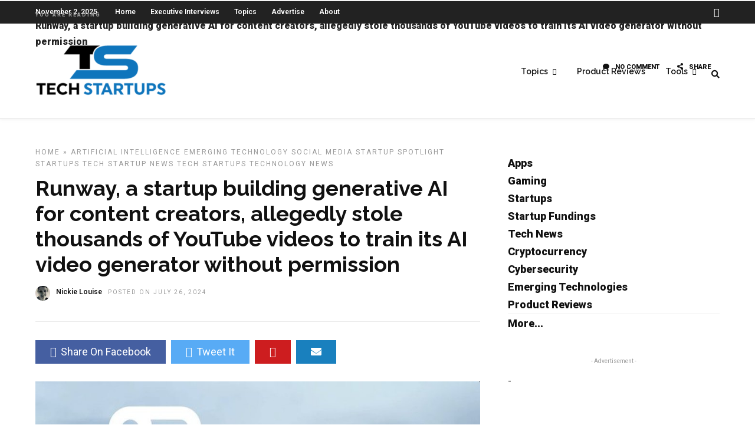

--- FILE ---
content_type: text/html; charset=utf-8
request_url: https://www.google.com/recaptcha/api2/aframe
body_size: 265
content:
<!DOCTYPE HTML><html><head><meta http-equiv="content-type" content="text/html; charset=UTF-8"></head><body><script nonce="LctSHDTZttI2AZCZZ3FzKA">/** Anti-fraud and anti-abuse applications only. See google.com/recaptcha */ try{var clients={'sodar':'https://pagead2.googlesyndication.com/pagead/sodar?'};window.addEventListener("message",function(a){try{if(a.source===window.parent){var b=JSON.parse(a.data);var c=clients[b['id']];if(c){var d=document.createElement('img');d.src=c+b['params']+'&rc='+(localStorage.getItem("rc::a")?sessionStorage.getItem("rc::b"):"");window.document.body.appendChild(d);sessionStorage.setItem("rc::e",parseInt(sessionStorage.getItem("rc::e")||0)+1);localStorage.setItem("rc::h",'1762109111094');}}}catch(b){}});window.parent.postMessage("_grecaptcha_ready", "*");}catch(b){}</script></body></html>

--- FILE ---
content_type: text/css
request_url: https://techstartups.com/wp-content/plugins/wp-subscription-forms/css/wpsf-frontend.css
body_size: 6887
content:


@import url("https://fonts.googleapis.com/css?family=Archivo:400,500,600,700&display=swap");
.wpsf-item-flex,
.wpsf-form-wrap .both-fields-wrap,
.wpsf-popup-innerwrap .wpsf-popup-wrapper {
    display: -webkit-box;
    display: -moz-box;
    display: -webkit-flex;
    display: -ms-flexbox;
    display: flex
}

.wpsf-hidden-item {
    display: none
}

.wpsf-rounded {
    border-radius: 68px !important
}

.wpsf-edge-curve {
    border-radius: 4px !important
}

.uppercase {
    text-transform: uppercase
}

.wpsf-pos-rel {
    position: relative
}

.wpsf-z-i {
    z-index: 9
}

.has-pre-icon {
    position: relative
}

.has-pre-icon i {
    position: absolute;
    top: 15px;
    right: 15px;
    font-size: 18px;
    color: inherit;
    opacity: 0.48
}

.has-pre-icon input[type="text"],
.has-pre-icon input[type="email"] {
    padding-right: 34px !important;
    color: inherit
}

.wpsf-form-submit {
    width: 100%;
    transition: all .3s ease !important;
    border: none !important;
    cursor: pointer
}

.wpsf-form-wrap {
    padding: 0;
    margin: 0;
    font-size: 16px;
    font-family: "Archivo", sans-serif;
    width: 100%;
    max-width: 100%;
    background-repeat: no-repeat;
    background-position: center;
    background-size: cover;
    display: inline-block;
    vertical-align: top
}

.wpsf-form-wrap form {
    padding: 0;
    border: none;
    margin: 0
}

.wpsf-form-wrap input[type="submit"],
.wpsf-form-wrap input[type="text"],
.wpsf-form-wrap input[type="email"],
.wpsf-form-wrap input[type="checkbox"] {
    margin: 0;
    box-shadow: none;
    text-shadow: none;
    outline: none;
    border: none;
    border-radius: 0
}

.wpsf-form-wrap .wpsf-icon-holder img {
    display: inline-block;
    vertical-align: top;
    margin-bottom: 30px;
    max-width: 144px;
    height: auto
}

.wpsf-form-wrap h2.wpsf-heading-text {
    font-family: "Archivo", sans-serif !important;
    font-weight: 400;
    font-size: 2.1em;
    margin: 0 0 20px 0;
    line-height: 1;
    color: inherit !important
}

.wpsf-form-wrap h2.wpsf-heading-text:before,
.wpsf-form-wrap h2.wpsf-heading-text:after {
    display: none
}

.wpsf-form-wrap p.wpsf-heading-paragraph {
    font-family: "Archivo", sans-serif;
    font-weight: 400;
    font-size: 1em;
    margin: 0 0 20px 0;
    line-height: 1.4
}

.wpsf-form-wrap p.wpsf-check-box-text {
    font-weight: 400;
    font-size: 0.9em
}

.wpsf-form-wrap .wpsf-check-box-text {
    margin-bottom: 20px;
    line-height: 1.4
}

.wpsf-form-wrap .wpsf-check-box-text label {
    color: inherit;
    font-weight: 400;
    font-size: 0.9em
}

.wpsf-form-wrap p.wpsf-note,
.wpsf-form-wrap .wpsf-footer-text {
    font-family: "Archivo", sans-serif;
    font-weight: 400;
    font-size: 0.8em;
    line-height: 1.4
}

.wpsf-form-wrap .wpsf-footer-text {
    margin-top: 20px;
    padding: 0 20px
}

.wpsf-form-wrap input[type="text"],
.wpsf-form-wrap input[type="email"] {
    font-family: "Archivo", sans-serif;
    font-size: 1em;
    width: 100%;
    line-height: 1;
    padding: 15px 18px;
    border: solid 1px black;
    transition: all .3s ease;
    color: inherit;
    height: 48px;
    box-shadow: none
}

.wpsf-form-wrap input[type="text"]:focus,
.wpsf-form-wrap input[type="email"]:focus {
    outline: none
}

.wpsf-form-wrap input[type="text"].wpsf-underline,
.wpsf-form-wrap input[type="email"].wpsf-underline {
    background-color: transparent;
    border: none;
    border-bottom: solid 1px rgba(0, 0, 0, 0.28)
}

.wpsf-form-wrap ::placeholder {
    color: inherit;
    opacity: 0.68
}

.wpsf-form-wrap :-ms-input-placeholder {
    color: inherit;
    opacity: 0.68
}

.wpsf-form-wrap ::-ms-input-placeholder {
    color: inherit;
    opacity: 0.68
}

.wpsf-form-wrap .both-fields-wrap {
    margin-bottom: 20px
}

.wpsf-form-wrap .wpsf-field-wrap {
    flex: 1
}

.wpsf-form-wrap .wpsf-btn-parent {
    flex: 1;
    max-width: 80%
}

.wpsf-form-wrap .wpsf-check-box-text {
    margin-bottom: 20px
}

.wpsf-form-wrap .wpsf-form-submit {
    margin-bottom: 20px;
    border-radius: 0;
    background-color: #32a6ff;
    color: inherit;
    font-size: 14px !important;
    font-weight: 600;
    text-transform: uppercase;
    text-shadow: none;
    width: auto
}

.wpsf-form-wrap .wpsf-form-submit:hover {
    background-color: inherit;
    color: inherit
}

.wpsf-form-wrap .wpsf-footer-text {
    font-style: italic;
    color: inherit
}

.wpsf-form-wrap .wpsf-form-message {
    padding: 10px 20px;
    line-height: 1.4;
    font-size: 0.9em;
    text-align: center
}

.wpsf-form-wrap .wpsf-form-message.wpsf-error {
    margin-top: 20px;
    background-color: #c45151;
    color: white
}

.wpsf-form-wrap .wpsf-form-message.wpsf-success {
    margin-top: 20px;
    background-color: #74ba55;
    color: white
}

.wpsf-form-wrap .wpsf-form-submit {
    margin-bottom: 0
}

.wpsf-form-wrap .wpsf-terms-agreement {
    width: 18px;
    height: 18px
}

.wpsf-form-wrap .button,
.wpsf-form-wrap button,
.wpsf-form-wrap input[type="button"],
.wpsf-form-wrap input[type="reset"],
.wpsf-form-wrap input[type="submit"] {
    height: 48px;
    line-height: 48px;
    padding: 0 20px
}

.wpsf-form-wrap.wpsf-template-1,
.wpsf-form-wrap.wpsf-template-2,
.wpsf-form-wrap.wpsf-template-3,
.wpsf-form-wrap.wpsf-template-4,
.wpsf-form-wrap.wpsf-template-5,
.wpsf-form-wrap.wpsf-template-6,
.wpsf-form-wrap.wpsf-template-7,
.wpsf-form-wrap.wpsf-template-8,
.wpsf-form-wrap.wpsf-template-9,
.wpsf-form-wrap.wpsf-template-10{
    background-color: white;
    text-align: center
}

.wpsf-form-wrap.wpsf-template-1 h2.wpsf-heading-text,
.wpsf-form-wrap.wpsf-template-2 h2.wpsf-heading-text,
.wpsf-form-wrap.wpsf-template-3 h2.wpsf-heading-text,
.wpsf-form-wrap.wpsf-template-4 h2.wpsf-heading-text,
.wpsf-form-wrap.wpsf-template-5 h2.wpsf-heading-text,
.wpsf-form-wrap.wpsf-template-6 h2.wpsf-heading-text,
.wpsf-form-wrap.wpsf-template-7 h2.wpsf-heading-text,
.wpsf-form-wrap.wpsf-template-8 h2.wpsf-heading-text,
.wpsf-form-wrap.wpsf-template-9 h2.wpsf-heading-text,
.wpsf-form-wrap.wpsf-template-10 h2.wpsf-heading-text{
    color: inherit
}

.wpsf-form-wrap.wpsf-template-1 p.wpsf-heading-paragraph,
.wpsf-form-wrap.wpsf-template-1 .wpsf-check-box-text,
.wpsf-form-wrap.wpsf-template-2 p.wpsf-heading-paragraph,
.wpsf-form-wrap.wpsf-template-2 .wpsf-check-box-text,
.wpsf-form-wrap.wpsf-template-3 p.wpsf-heading-paragraph,
.wpsf-form-wrap.wpsf-template-3 .wpsf-check-box-text,
.wpsf-form-wrap.wpsf-template-4 p.wpsf-heading-paragraph,
.wpsf-form-wrap.wpsf-template-4 .wpsf-check-box-text,
.wpsf-form-wrap.wpsf-template-5 p.wpsf-heading-paragraph,
.wpsf-form-wrap.wpsf-template-5 .wpsf-check-box-text,
.wpsf-form-wrap.wpsf-template-6 p.wpsf-heading-paragraph,
.wpsf-form-wrap.wpsf-template-6 .wpsf-check-box-text,
.wpsf-form-wrap.wpsf-template-7 p.wpsf-heading-paragraph,
.wpsf-form-wrap.wpsf-template-7 .wpsf-check-box-text,
.wpsf-form-wrap.wpsf-template-8 p.wpsf-heading-paragraph,
.wpsf-form-wrap.wpsf-template-8 .wpsf-check-box-text,
.wpsf-form-wrap.wpsf-template-9 p.wpsf-heading-paragraph,
.wpsf-form-wrap.wpsf-template-9 .wpsf-check-box-text,
.wpsf-form-wrap.wpsf-template-10 p.wpsf-heading-paragraph,
.wpsf-form-wrap.wpsf-template-10 .wpsf-check-box-text{
    color: inherit;
    opacity: 0.88
}

.wpsf-form-wrap.wpsf-template-1 .wpsf-field-wrap.name-field,
.wpsf-form-wrap.wpsf-template-2 .wpsf-field-wrap.name-field,
.wpsf-form-wrap.wpsf-template-3 .wpsf-field-wrap.name-field,
.wpsf-form-wrap.wpsf-template-4 .wpsf-field-wrap.name-field,
.wpsf-form-wrap.wpsf-template-5 .wpsf-field-wrap.name-field,
.wpsf-form-wrap.wpsf-template-6 .wpsf-field-wrap.name-field,
.wpsf-form-wrap.wpsf-template-7 .wpsf-field-wrap.name-field,
.wpsf-form-wrap.wpsf-template-8 .wpsf-field-wrap.name-field,
.wpsf-form-wrap.wpsf-template-9 .wpsf-field-wrap.name-field,
.wpsf-form-wrap.wpsf-template-10 .wpsf-field-wrap.name-field{
    margin-right: 1px
}

.wpsf-form-wrap.wpsf-template-1 input[type="text"],
.wpsf-form-wrap.wpsf-template-1 input[type="email"],
.wpsf-form-wrap.wpsf-template-2 input[type="text"],
.wpsf-form-wrap.wpsf-template-2 input[type="email"],
.wpsf-form-wrap.wpsf-template-3 input[type="text"],
.wpsf-form-wrap.wpsf-template-3 input[type="email"],
.wpsf-form-wrap.wpsf-template-4 input[type="text"],
.wpsf-form-wrap.wpsf-template-4 input[type="email"],
.wpsf-form-wrap.wpsf-template-5 input[type="text"],
.wpsf-form-wrap.wpsf-template-5 input[type="email"],
.wpsf-form-wrap.wpsf-template-6 input[type="text"],
.wpsf-form-wrap.wpsf-template-6 input[type="email"],
.wpsf-form-wrap.wpsf-template-7 input[type="text"],
.wpsf-form-wrap.wpsf-template-7 input[type="email"],
.wpsf-form-wrap.wpsf-template-8 input[type="text"],
.wpsf-form-wrap.wpsf-template-8 input[type="email"],
.wpsf-form-wrap.wpsf-template-9 input[type="text"],
.wpsf-form-wrap.wpsf-template-9 input[type="email"],
.wpsf-form-wrap.wpsf-template-10 input[type="text"],
.wpsf-form-wrap.wpsf-template-10 input[type="email"]{
    text-align: inherit;
    background-color: rgba(0, 0, 0, 0.08);
    border: none
}

.wpsf-form-wrap.wpsf-template-1 input[type="text"]:focus,
.wpsf-form-wrap.wpsf-template-1 input[type="email"]:focus,
.wpsf-form-wrap.wpsf-template-2 input[type="text"]:focus,
.wpsf-form-wrap.wpsf-template-2 input[type="email"]:focus,
.wpsf-form-wrap.wpsf-template-3 input[type="text"]:focus,
.wpsf-form-wrap.wpsf-template-3 input[type="email"]:focus,
.wpsf-form-wrap.wpsf-template-4 input[type="text"]:focus,
.wpsf-form-wrap.wpsf-template-4 input[type="email"]:focus,
.wpsf-form-wrap.wpsf-template-5 input[type="text"]:focus,
.wpsf-form-wrap.wpsf-template-5 input[type="email"]:focus,
.wpsf-form-wrap.wpsf-template-6 input[type="text"]:focus,
.wpsf-form-wrap.wpsf-template-6 input[type="email"]:focus,
.wpsf-form-wrap.wpsf-template-7 input[type="text"]:focus,
.wpsf-form-wrap.wpsf-template-7 input[type="email"]:focus,
.wpsf-form-wrap.wpsf-template-8 input[type="text"]:focus,
.wpsf-form-wrap.wpsf-template-8 input[type="email"]:focus,
.wpsf-form-wrap.wpsf-template-9 input[type="text"]:focus,
.wpsf-form-wrap.wpsf-template-9 input[type="email"]:focus,
.wpsf-form-wrap.wpsf-template-10 input[type="text"]:focus,
.wpsf-form-wrap.wpsf-template-10 input[type="email"]:focus{
    background-color: rgba(0, 0, 0, 0.1)
}

.wpsf-form-wrap.wpsf-template-1 .wpsf-footer-text,
.wpsf-form-wrap.wpsf-template-2 .wpsf-footer-text,
.wpsf-form-wrap.wpsf-template-3 .wpsf-footer-text,
.wpsf-form-wrap.wpsf-template-4 .wpsf-footer-text,
.wpsf-form-wrap.wpsf-template-5 .wpsf-footer-text,
.wpsf-form-wrap.wpsf-template-6 .wpsf-footer-text,
.wpsf-form-wrap.wpsf-template-7 .wpsf-footer-text,
.wpsf-form-wrap.wpsf-template-8 .wpsf-footer-text,
.wpsf-form-wrap.wpsf-template-9 .wpsf-footer-text,
.wpsf-form-wrap.wpsf-template-10 .wpsf-footer-text{
    opacity: 0.6
}

.wpsf-form-wrap.wpsf-template-1 {
    padding: 24px;
    color: rgba(0, 0, 0, 0.6)
}

.wpsf-form-wrap.wpsf-template-1 .wpsf-form-submit {
    background-color: #32a6ff;
    color: white;
    width: auto;
    max-width: 80%;
    margin-left: auto;
    margin-right: auto
}

.wpsf-form-wrap.wpsf-template-1 .wpsf-form-submit:hover {
    background-color: black;
    color: white
}

.wpsf-form-wrap.wpsf-template-1 .wpsf-form-loader-1 {
    color: inherit
}

.wpsf-form-wrap.wpsf-template-2 {
    border: solid 2px rgba(0, 0, 0, 0.18);
    padding: 34px
}

.wpsf-form-wrap.wpsf-template-2 .both-fields-wrap {
    display: block
}

.wpsf-form-wrap.wpsf-template-2 .both-fields-wrap .wpsf-field-wrap:first-child {
    margin-bottom: 5px
}

.wpsf-form-wrap.wpsf-template-2 .both-fields-wrap input[type="text"],
.wpsf-form-wrap.wpsf-template-2 .both-fields-wrap input[type="email"] {
    text-align: left
}

.wpsf-form-wrap.wpsf-template-2 .wpsf-form-loader-1 {
    color: inherit
}

.wpsf-form-wrap.wpsf-template-2 .wpsf-form-submit {
    background-color: #32a6ff;
    color: white
}

.wpsf-form-wrap.wpsf-template-2 .wpsf-form-submit:hover {
    background-color: black;
    color: white
}

.wpsf-form-wrap.wpsf-template-2 .wpsf-form-submit {
    width: auto
}

.wpsf-form-wrap.wpsf-template-3 {
    text-align: left;
    padding: 28px;
    background-color: #f3f5f6
}

.wpsf-form-wrap.wpsf-template-3 .both-fields-wrap {
    display: block
}

.wpsf-form-wrap.wpsf-template-3 .both-fields-wrap .name-field {
    margin: 0 0 5px 0
}

.wpsf-form-wrap.wpsf-template-3 .wpsf-form-loader-1 {
    color: inherit
}

.wpsf-form-wrap.wpsf-template-3 .wpsf-footer-text {
    padding: 0
}

.wpsf-form-wrap.wpsf-template-3 .wpsf-form-submit {
    background-color: #32a6ff;
    color: white;
    width: auto
}

.wpsf-form-wrap.wpsf-template-3 .wpsf-form-submit:hover {
    background-color: black;
    color: white
}

.wpsf-form-wrap.wpsf-template-4 {
    background-color: #32a6ff;
    text-align: left;
    padding: 28px;
    color: white
}

.wpsf-form-wrap.wpsf-template-4 .wpsf-form-loader-1 {
    color: inherit
}

.wpsf-form-wrap.wpsf-template-4 .wpsf-form-submit {
    width: 100%
}

.wpsf-form-wrap.wpsf-template-4 h2.wpsf-heading-text {
    color: inherit
}

.wpsf-form-wrap.wpsf-template-4 p.wpsf-heading-paragraph {
    color: inherit
}

.wpsf-form-wrap.wpsf-template-4 input[type="text"],
.wpsf-form-wrap.wpsf-template-4 input[type="email"] {
    background-color: rgba(255, 255, 255, 0.14);
    color: inherit
}

.wpsf-form-wrap.wpsf-template-4 .wpsf-form-submit {
    background-color: white;
    color: #32a6ff
}

.wpsf-form-wrap.wpsf-template-4 .wpsf-form-submit:hover {
    background-color: rgba(0, 0, 0, 0.68);
    color: inherit
}

.wpsf-form-wrap.wpsf-template-4 .wpsf-check-box-text,
.wpsf-form-wrap.wpsf-template-4 .wpsf-footer-text {
    color: inherit
}

.wpsf-form-wrap.wpsf-template-4 .wpsf-footer-text {
    padding: 0
}

.wpsf-form-wrap.wpsf-template-5 {
    text-align: center;
    background-color: #7e5eb2;
    color: white;
    padding: 60px
}

.wpsf-form-wrap.wpsf-template-5 .wpsf-form-loader-1 {
    color: inherit
}

.wpsf-form-wrap.wpsf-template-5 .both-fields-wrap {
    display: block
}

.wpsf-form-wrap.wpsf-template-5 .both-fields-wrap .wpsf-field-wrap:first-child {
    margin-bottom: 5px
}

.wpsf-form-wrap.wpsf-template-5 .wpsf-form-submit {
    width: auto
}

.wpsf-form-wrap.wpsf-template-5 h2.wpsf-heading-text {
    color: inherit
}

.wpsf-form-wrap.wpsf-template-5 p.wpsf-heading-paragraph,
.wpsf-form-wrap.wpsf-template-5 .wpsf-check-box-text {
    color: inherit
}

.wpsf-form-wrap.wpsf-template-5 input[type="text"],
.wpsf-form-wrap.wpsf-template-5 input[type="email"] {
    background-color: rgba(255, 255, 255, 0.14);
    color: inherit
}

.wpsf-form-wrap.wpsf-template-5 .wpsf-form-submit {
    background-color: white;
    color: #7e5eb2
}

.wpsf-form-wrap.wpsf-template-5 .wpsf-form-submit:hover {
    background-color: rgba(0, 0, 0, 0.68);
    color: white
}

.wpsf-form-wrap.wpsf-template-5 .wpsf-footer-text {
    color: inherit
}

.wpsf-form-wrap.wpsf-template-6 {
    text-align: center;
    background-color: #f8f6f6;
    color: rgba(0, 0, 0, 0.68);
    padding: 30px
}

.wpsf-form-wrap.wpsf-template-6 .wpsf-form-loader-1 {
    color: inherit
}


.wpsf-form-wrap.wpsf-template-6 .both-fields-wrap {
    display: block
}

.wpsf-form-wrap.wpsf-template-6 .both-fields-wrap .wpsf-field-wrap:first-child {
    margin-bottom: 5px
}

.wpsf-form-wrap.wpsf-template-6 .wpsf-form-submit {
    width: auto
}

.wpsf-form-wrap.wpsf-template-6 h2.wpsf-heading-text {
    color: inherit;
    font-size: 18px;
    text-transform: uppercase;
    font-weight: 600;
    margin-bottom: 10px
}

.wpsf-form-wrap.wpsf-template-6 p.wpsf-heading-paragraph,
.wpsf-form-wrap.wpsf-template-6 .wpsf-check-box-text {
    color: inherit;
    font-size: 14px
}

.wpsf-form-wrap.wpsf-template-6 input[type="text"],
.wpsf-form-wrap.wpsf-template-6 input[type="email"] {
    background-color: #e4e4e9;
    color: inherit
}

.wpsf-form-wrap.wpsf-template-6 input[type="text"]:focus,
.wpsf-form-wrap.wpsf-template-6 input[type="email"]:focus {
    background-color: #dcdce1
}

.wpsf-form-wrap.wpsf-template-6 .wpsf-form-submit {
    background-color: #40a7dc;
    color: white
}

.wpsf-form-wrap.wpsf-template-6 .wpsf-form-submit:hover {
    background-color: rgba(0, 0, 0, 0.68);
    color: white
}

.wpsf-form-wrap.wpsf-template-7 {
    text-align: left;
    background-color: white;
    color: rgba(0, 0, 0, 0.68);
    padding: 60px
}

.wpsf-form-wrap.wpsf-template-7 .wpsf-form-loader-1 {
    color: inherit
}

.wpsf-form-wrap.wpsf-template-7 .both-fields-wrap {
    display: block
}

.wpsf-form-wrap.wpsf-template-7 .both-fields-wrap .wpsf-field-wrap:first-child {
    margin-bottom: 5px
}

.wpsf-form-wrap.wpsf-template-7 .wpsf-form-submit {
    width: auto
}

.wpsf-form-wrap.wpsf-template-7 h2.wpsf-heading-text {
    color: inherit
}

.wpsf-form-wrap.wpsf-template-7 p.wpsf-heading-paragraph,
.wpsf-form-wrap.wpsf-template-7 .wpsf-check-box-text {
    color: inherit
}

.wpsf-form-wrap.wpsf-template-7 .wpsf-title-wrap {
    padding-left: 40px;
    text-align: left
}

.wpsf-form-wrap.wpsf-template-7 input[type="text"],
.wpsf-form-wrap.wpsf-template-7 input[type="email"] {
    background-color: transparent;
    color: inherit;
    border-bottom-color: #32a6ff;
    border-bottom-style: solid;
    border-bottom-width: 1px
}

.wpsf-form-wrap.wpsf-template-7 input[type="text"]:focus,
.wpsf-form-wrap.wpsf-template-7 input[type="email"]:focus {
    background-color: transparent
}

.wpsf-form-wrap.wpsf-template-7 .wpsf-form-submit {
    background-color: #40a7dc;
    color: white
}

.wpsf-form-wrap.wpsf-template-7 .wpsf-form-submit:hover {
    background-color: rgba(0, 0, 0, 0.68);
    color: white
}

.wpsf-form-wrap.wpsf-template-7 .wpsf-footer-text {
    padding: 0
}

.wpsf-form-wrap.wpsf-template-8 {
    text-align: center;
    background-color: white;
    color: rgba(0, 0, 0, 0.68);
    border-radius: 14px;
    overflow: hidden
}

.wpsf-form-wrap.wpsf-template-8 .wpsf-form-loader-1 {
    color: inherit
}

.wpsf-form-wrap.wpsf-template-8 .wpsf-icon-holder {
    background-color: #eaebf0;
    padding-top: 34px;
    margin-bottom: 34px
}

.wpsf-form-wrap.wpsf-template-8 .both-fields-wrap {
    display: block
}

.wpsf-form-wrap.wpsf-template-8 .both-fields-wrap .wpsf-field-wrap:first-child {
    margin-bottom: 5px
}

.wpsf-form-wrap.wpsf-template-8 .wpsf-form-submit {
    width: auto
}

.wpsf-form-wrap.wpsf-template-8 h2.wpsf-heading-text {
    color: inherit;
    font-size: 28px
}

.wpsf-form-wrap.wpsf-template-8 p.wpsf-heading-paragraph,
.wpsf-form-wrap.wpsf-template-8 .wpsf-check-box-text {
    color: inherit;
    font-size: 14px
}

.wpsf-form-wrap.wpsf-template-8 .wpsf-title-wrap {
    padding-left: 40px;
    text-align: left
}

.wpsf-form-wrap.wpsf-template-8 input[type="text"],
.wpsf-form-wrap.wpsf-template-8 input[type="email"] {
    text-align: center;
    background-color: transparent;
    color: inherit;
    border-bottom-color: rgba(0, 0, 0, 0.08);
    border-bottom-style: solid;
    border-bottom-width: 1px
}

.wpsf-form-wrap.wpsf-template-8 input[type="text"]:focus,
.wpsf-form-wrap.wpsf-template-8 input[type="email"]:focus {
    background-color: transparent;
    border-bottom-color: rgba(0, 0, 0, 0.68)
}

.wpsf-form-wrap.wpsf-template-8 .wpsf-form-submit {
    background-color: #40a7dc;
    color: white
}

.wpsf-form-wrap.wpsf-template-8 .wpsf-form-submit:hover {
    background-color: rgba(0, 0, 0, 0.68);
    color: white
}

.wpsf-form-wrap.wpsf-template-8 .wpsf-content-wrap {
    padding: 0 54px 54px;
    max-width: 480px;
    margin: 0 auto
}

.wpsf-form-wrap.wpsf-template-9 {
    border: solid 1px black;
    text-align: center;
    background-color: white;
    color: rgba(0, 0, 0, 0.68);
    padding: 60px
}

.wpsf-form-wrap.wpsf-template-9 .wpsf-form-loader-1 {
    color: inherit
}

.wpsf-form-wrap.wpsf-template-9 .wpsf-form-content-wrap {
    margin: 0 auto;
    max-width: 500px
}

.wpsf-form-wrap.wpsf-template-9 .both-fields-wrap {
    width: 100%
}

.wpsf-form-wrap.wpsf-template-9 .both-fields-wrap>div {
    flex: 1
}

.wpsf-form-wrap.wpsf-template-9 .both-fields-wrap>div.wpsf-submit-btn-wrap {
    max-width: 48px;
    height: 48px;
    margin-left: 15px
}

.wpsf-form-wrap.wpsf-template-9 .both-fields-wrap>div.wpsf-submit-btn-wrap button {
    width: 48px;
    height: 48px;
    line-height: 46px;
    padding: 0;
    text-align: center;
    border-radius: 50%
}

.wpsf-form-wrap.wpsf-template-9 .both-fields-wrap .wpsf-field-wrap:first-child {
    margin-right: 15px
}

.wpsf-form-wrap.wpsf-template-9 h2.wpsf-heading-text {
    color: inherit
}

.wpsf-form-wrap.wpsf-template-9 p.wpsf-heading-paragraph,
.wpsf-form-wrap.wpsf-template-9 .wpsf-check-box-text {
    color: inherit
}

.wpsf-form-wrap.wpsf-template-9 .wpsf-title-wrap {
    padding-left: 40px;
    text-align: left
}

.wpsf-form-wrap.wpsf-template-9 input[type="text"],
.wpsf-form-wrap.wpsf-template-9 input[type="email"] {
    text-align: left;
    background-color: transparent;
    color: inherit;
    border-bottom-color: rgba(0, 0, 0, 0.24);
    border-bottom-style: solid;
    border-bottom-width: 1px
}

.wpsf-form-wrap.wpsf-template-9 input[type="text"]:focus,
.wpsf-form-wrap.wpsf-template-9 input[type="email"]:focus {
    background-color: transparent;
    border-bottom-color: rgba(0, 0, 0, 0.68)
}

.wpsf-form-wrap.wpsf-template-9 .wpsf-form-submit {
    background-color: #fec40a;
    color: white
}

.wpsf-form-wrap.wpsf-template-9 .wpsf-form-submit:hover {
    background-color: rgba(0, 0, 0, 0.68);
    color: white
}

.wpsf-form-wrap.wpsf-template-9 .has-pre-icon {
    position: relative
}

.wpsf-form-wrap.wpsf-template-9 .has-pre-icon i {
    position: absolute;
    top: 15px;
    right: auto;
    left: 0;
    font-size: 18px;
    color: inherit
}

.wpsf-form-wrap.wpsf-template-9 .has-pre-icon input[type="text"],
.wpsf-form-wrap.wpsf-template-9 .has-pre-icon input[type="email"] {
    padding-left: 34px !important;
    padding-right: 10px !important
}

.wpsf-form-wrap.wpsf-template-10 {
    text-align: center;
    background-color: #fec40a;
    color: rgba(0, 0, 0, 0.68);
    padding: 60px;
    border-radius: 28px
}

.wpsf-form-wrap.wpsf-template-10 .wpsf-form-loader-1 {
    color: inherit
}

.wpsf-form-wrap.wpsf-template-10 .wpsf-form-content-wrap {
    max-width: 580px;
    margin: 0 auto
}

.wpsf-form-wrap.wpsf-template-10 .both-fields-wrap {
    display: block
}

.wpsf-form-wrap.wpsf-template-10 .both-fields-wrap .wpsf-field-wrap:first-child {
    margin-bottom: 5px
}

.wpsf-form-wrap.wpsf-template-10 h2.wpsf-heading-text {
    color: inherit
}

.wpsf-form-wrap.wpsf-template-10 p.wpsf-heading-paragraph,
.wpsf-form-wrap.wpsf-template-10 .wpsf-check-box-text {
    color: inherit
}

.wpsf-form-wrap.wpsf-template-10 .wpsf-title-wrap {
    padding-left: 40px;
    text-align: left
}

.wpsf-form-wrap.wpsf-template-10 input[type="text"],
.wpsf-form-wrap.wpsf-template-10 input[type="email"] {
    text-align: left;
    background-color: rgba(255, 255, 255, 0.3);
    color: inherit;
    border: none
}

.wpsf-form-wrap.wpsf-template-10 input[type="text"]:focus,
.wpsf-form-wrap.wpsf-template-10 input[type="email"]:focus {
    background-color: rgba(255, 255, 255, 0.2)
}

.wpsf-form-wrap.wpsf-template-10 .wpsf-form-submit {
    background-color: #fff;
    color: #fec40a
}

.wpsf-form-wrap.wpsf-template-10 .wpsf-form-submit:hover {
    background-color: rgba(0, 0, 0, 0.68);
    color: white
}

.wpsf-form-wrap.wpsf-template-10 .wpsf-submit-btn-wrap {
    max-width: 100%;
    height: 48px;
    margin-left: 15px
}

.wpsf-form-wrap.wpsf-template-10 .wpsf-submit-btn-wrap button {
    width: 48px;
    height: 48px;
    line-height: 46px;
    padding: 0;
    text-align: center;
    border-radius: 50%
}

.wpsf-form-wrap.wpsf-template-11 {
    text-align: left;
    background-color: #f8f8f8;
    color: rgba(0, 0, 0, 0.68)
}

.wpsf-form-wrap.wpsf-template-11 .wpsf-form-loader-1 {
    color: inherit
}

.wpsf-form-wrap.wpsf-template-11 .both-fields-wrap {
    display: block
}

.wpsf-form-wrap.wpsf-template-11 .both-fields-wrap .wpsf-field-wrap:first-child {
    margin-bottom: 5px
}

.wpsf-form-wrap.wpsf-template-11 h2.wpsf-heading-text {
    color: inherit
}

.wpsf-form-wrap.wpsf-template-11 p.wpsf-heading-paragraph,
.wpsf-form-wrap.wpsf-template-11 .wpsf-check-box-text {
    color: inherit
}

.wpsf-form-wrap.wpsf-template-11 .wpsf-title-wrap {
    padding-left: 40px;
    text-align: left
}

.wpsf-form-wrap.wpsf-template-11 input[type="text"],
.wpsf-form-wrap.wpsf-template-11 input[type="email"] {
    text-align: left;
    background-color: rgba(0, 0, 0, 0.08);
    color: inherit;
    border: none
}

.wpsf-form-wrap.wpsf-template-11 input[type="text"]:focus,
.wpsf-form-wrap.wpsf-template-11 input[type="email"]:focus {
    background-color: rgba(0, 0, 0, 0.14)
}

.wpsf-form-wrap.wpsf-template-11 .wpsf-form-submit {
    background-color: #22c6a9;
    color: white
}

.wpsf-form-wrap.wpsf-template-11 .wpsf-form-submit:hover {
    background-color: rgba(0, 0, 0, 0.68);
    color: white
}

.wpsf-form-wrap.wpsf-template-11 .wpsf-submit-btn-wrap {
    max-width: 100%;
    height: 48px;
    margin-left: 15px
}

.wpsf-form-wrap.wpsf-template-11 .wpsf-submit-btn-wrap button {
    width: 48px;
    height: 48px;
    line-height: 46px;
    padding: 0;
    text-align: center;
    border-radius: 50%
}

.wpsf-form-wrap.wpsf-template-11 .wpsf-subs-img-hold {
    min-width: 280px;
    max-width: 448px;
    max-height: 100%;
    flex: 0 0 44%
}

.wpsf-form-wrap.wpsf-template-11 .wpsf-subs-img-hold img {
    width: 100%;
    height: 100%;
    object-fit: cover
}

.wpsf-form-wrap.wpsf-template-11 .wpsf-subs-form {
    align-self: center
}

.wpsf-form-wrap.wpsf-template-11 .wpsf-subs-form {
    padding: 48px
}

.wpsf-form-wrap.wpsf-template-11 .wpsf-footer-text {
    padding: 0
}

.wpsf-form-wrap.wpsf-template-12 {
    text-align: left;
    background-color: #f8f8f8;
    color: rgba(0, 0, 0, 0.68)
}

.wpsf-form-wrap.wpsf-template-12 .wpsf-form-loader-1 {
    color: inherit
}

.wpsf-form-wrap.wpsf-template-12 .both-fields-wrap {
    display: block
}

.wpsf-form-wrap.wpsf-template-12 .both-fields-wrap .wpsf-field-wrap:first-child {
    margin-bottom: 5px
}

.wpsf-form-wrap.wpsf-template-12 h2.wpsf-heading-text {
    color: inherit
}

.wpsf-form-wrap.wpsf-template-12 p.wpsf-heading-paragraph,
.wpsf-form-wrap.wpsf-template-12 .wpsf-check-box-text {
    color: inherit
}

.wpsf-form-wrap.wpsf-template-12 .wpsf-title-wrap {
    padding-left: 40px;
    text-align: left
}

.wpsf-form-wrap.wpsf-template-12 input[type="text"],
.wpsf-form-wrap.wpsf-template-12 input[type="email"] {
    text-align: left;
    background-color: rgba(0, 0, 0, 0.08);
    color: inherit;
    border: none
}

.wpsf-form-wrap.wpsf-template-12 input[type="text"]:focus,
.wpsf-form-wrap.wpsf-template-12 input[type="email"]:focus {
    background-color: rgba(0, 0, 0, 0.14)
}

.wpsf-form-wrap.wpsf-template-12 .wpsf-form-submit {
    background-color: #22c6a9;
    color: white
}

.wpsf-form-wrap.wpsf-template-12 .wpsf-form-submit:hover {
    background-color: rgba(0, 0, 0, 0.68);
    color: white
}

.wpsf-form-wrap.wpsf-template-12 .wpsf-submit-btn-wrap {
    max-width: 100%;
    height: 48px;
    margin-left: 15px
}

.wpsf-form-wrap.wpsf-template-12 .wpsf-submit-btn-wrap button {
    width: 48px;
    height: 48px;
    line-height: 46px;
    padding: 0;
    text-align: center;
    border-radius: 50%
}

.wpsf-form-wrap.wpsf-template-12 .wpsf-subs-img-hold {
    flex: 0 0 44%;
    max-height: 100%;
    position: relative
}

.wpsf-form-wrap.wpsf-template-12 .wpsf-subs-img-hold img {
    width: 100%;
    height: 100%;
    object-fit: cover
}

.wpsf-form-wrap.wpsf-template-12 .wpsf-subs-img-hold .wpsf-overlay {
    background-color: rgba(0, 0, 0, 0.48);
    position: absolute;
    top: 0;
    left: 0;
    height: 100%;
    width: 100%;
    z-index: 4
}

.wpsf-form-wrap.wpsf-template-12 .wpsf-subs-form {
    padding: 48px;
    align-self: center
}

.wpsf-form-wrap.wpsf-template-12 .wpsf-subs-img-box>div:nth-child(1) {
    order: 2
}

.wpsf-form-wrap.wpsf-template-12 .wpsf-subs-img-box>div:nth-child(2) {
    order: 1
}

.wpsf-form-wrap.wpsf-template-12 .wpsf-footer-text {
    padding: 0
}

.wpsf-form-wrap.wpsf-template-13 {
    position: relative;
    text-align: center;
    background-color: #372ba3;
    background-image: url("../images/cloud-bg.png");
    background-position: bottom;
    background-repeat: repeat-x;
    color: rgba(255, 255, 255, 0.68);
    border-radius: 14px;
    overflow: hidden;
    padding-bottom: 74px;
    background-size: auto
}

.wpsf-form-wrap.wpsf-template-13 .wpsf-form-loader-1 {
    color: inherit
}

.wpsf-form-wrap.wpsf-template-13 h2.wpsf-heading-text {
    color: inherit
}

.wpsf-form-wrap.wpsf-template-13 p.wpsf-heading-paragraph,
.wpsf-form-wrap.wpsf-template-13 .wpsf-check-box-text {
    color: inherit
}

.wpsf-form-wrap.wpsf-template-13 .wpsf-title-wrap {
    padding-left: 40px;
    text-align: left
}

.wpsf-form-wrap.wpsf-template-13 .both-fields-wrap {
    display: block
}

.wpsf-form-wrap.wpsf-template-13 .both-fields-wrap .wpsf-field-wrap:first-child {
    margin-bottom: 5px
}

.wpsf-form-wrap.wpsf-template-13 input[type="text"],
.wpsf-form-wrap.wpsf-template-13 input[type="email"] {
    text-align: left;
    background-color: rgba(255, 255, 255, 0.14);
    color: inherit;
    border: none
}

.wpsf-form-wrap.wpsf-template-13 input[type="text"]:focus,
.wpsf-form-wrap.wpsf-template-13 input[type="email"]:focus {
    background-color: rgba(255, 255, 255, 0.08)
}

.wpsf-form-wrap.wpsf-template-13 .wpsf-form-submit {
    background-color: #22c6a9;
    color: white
}

.wpsf-form-wrap.wpsf-template-13 .wpsf-form-submit:hover {
    background-color: rgba(0, 0, 0, 0.68);
    color: white
}

.wpsf-form-wrap.wpsf-template-13 .wpsf-absolute-div {
    text-align: inherit;
    position: absolute;
    left: 0;
    bottom: 20px;
    width: 100%;
    z-index: 10
}

.wpsf-form-wrap.wpsf-template-13 .wpsf-subs-img-box {
    min-height: 508px
}

.wpsf-form-wrap.wpsf-template-13 .wpsf-subs-img-box>div:nth-child(1) {
    order: 2
}

.wpsf-form-wrap.wpsf-template-13 .wpsf-subs-img-box>div:nth-child(2) {
    order: 1
}

.wpsf-form-wrap.wpsf-template-13 .wpsf-subs-img-hold img {
    height: 100%;
    object-fit: cover
}

.wpsf-form-wrap.wpsf-template-13 .wpsf-subs-form {
    padding: 48px;
    position: relative;
    z-index: 9;
    max-width: 580px;
    margin: 0 auto
}

.wpsf-form-wrap.wpsf-template-13 .cloud-bg {
    position: absolute;
    bottom: -40px;
    left: 0;
    width: 100%
}

.wpsf-form-wrap.wpsf-template-13 .cloud-bg img {
    width: 100%;
    max-width: 100%;
    height: auto;
    vertical-align: top
}

.wpsf-form-wrap.wpsf-template-13 .wpsf-footer-text {
    color: #333
}

.wpsf-form-wrap.wpsf-template-14 {
    text-align: center;
    background-color: #f8f8f8;
    color: rgba(0, 0, 0, 0.68);
    border-radius: 28px;
    overflow: hidden
}

.wpsf-form-wrap.wpsf-template-14 .wpsf-form-loader-1 {
    color: inherit
}

.wpsf-form-wrap.wpsf-template-14 h2.wpsf-heading-text {
    color: white !important
}

.wpsf-form-wrap.wpsf-template-14 p.wpsf-heading-paragraph,
.wpsf-form-wrap.wpsf-template-14 .wpsf-check-box-text {
    color: inherit !important
}

.wpsf-form-wrap.wpsf-template-14 p.wpsf-heading-paragraph {
    color: white !important
}

.wpsf-form-wrap.wpsf-template-14 .wpsf-title-wrap {
    padding-left: 40px;
    text-align: left
}

.wpsf-form-wrap.wpsf-template-14 input[type="text"],
.wpsf-form-wrap.wpsf-template-14 input[type="email"] {
    text-align: left;
    background-color: transparent;
    border: solid 1px rgba(0, 0, 0, 0.28);
    color: inherit
}

.wpsf-form-wrap.wpsf-template-14 input[type="text"]:focus,
.wpsf-form-wrap.wpsf-template-14 input[type="email"]:focus {
    border-color: rgba(0, 0, 0, 0.48);
    background-color: transparent
}

.wpsf-form-wrap.wpsf-template-14 .wpsf-form-submit {
    background-color: #22c6a9;
    color: white;
    max-width: 50%
}

.wpsf-form-wrap.wpsf-template-14 .wpsf-form-submit:hover {
    background-color: rgba(0, 0, 0, 0.68);
    color: white
}

.wpsf-form-wrap.wpsf-template-14 .wpsf-subs-img-box {
    display: block
}

.wpsf-form-wrap.wpsf-template-14 .wpsf-subs-form {
    padding: 25px
}

.wpsf-form-wrap.wpsf-template-14 .wpsf-subs-img-hold {
    max-width: 100%;
    height: auto;
    text-align: center;
    padding: 38px;
    background-image: url("../images/wpsf-form-bg-img-3.jpeg");
    background-size: cover;
    background-position: center;
    position: relative
}

.wpsf-form-wrap.wpsf-template-14 .wpsf-subs-img-hold .wpsf-overlay {
    position: absolute;
    top: 0;
    left: 0;
    height: 100%;
    width: 100%;
    background-color: rgba(0, 0, 0, 0.68);
    z-index: 4
}

.wpsf-form-wrap.wpsf-template-14 .wpsf-subs-img-hold .wpsf-content-wrap {
    position: relative;
    z-index: 5
}

.wpsf-form-wrap.wpsf-template-14 .both-fields-wrap {
    display: block
}

.wpsf-form-wrap.wpsf-template-14 .both-fields-wrap .name-field {
    margin-bottom: 5px
}

.wpsf-form-wrap.wpsf-template-15 {
    padding: 28px;
    text-align: left;
    background-color: #1d1d1d;
    color: rgba(255, 255, 255, 0.88)
}

.wpsf-form-wrap.wpsf-template-15 .wpsf-form-loader-1 {
    color: inherit
}

.wpsf-form-wrap.wpsf-template-15 h2.wpsf-heading-text {
    color: inherit
}

.wpsf-form-wrap.wpsf-template-15 p.wpsf-heading-paragraph,
.wpsf-form-wrap.wpsf-template-15 .wpsf-check-box-text {
    color: inherit
}

.wpsf-form-wrap.wpsf-template-15 .wpsf-title-wrap {
    padding-left: 40px;
    text-align: left
}

.wpsf-form-wrap.wpsf-template-15 input[type="text"],
.wpsf-form-wrap.wpsf-template-15 input[type="email"] {
    text-align: left;
    background-color: rgba(255, 255, 255, 0.08);
    color: inherit;
    border: none
}

.wpsf-form-wrap.wpsf-template-15 input[type="text"]:focus,
.wpsf-form-wrap.wpsf-template-15 input[type="email"]:focus {
    background-color: rgba(255, 255, 255, 0.14)
}

.wpsf-form-wrap.wpsf-template-15 .wpsf-form-submit {
    background-color: #22c6a9;
    color: white;
    width: 100%
}

.wpsf-form-wrap.wpsf-template-15 .wpsf-form-submit:hover {
    background-color: rgba(0, 0, 0, 0.68);
    color: white
}

.wpsf-form-wrap.wpsf-template-15 .wpsf-subs-img-box {
    display: block
}

.wpsf-form-wrap.wpsf-template-15 .wpsf-subs-form {
    padding: 25px
}

.wpsf-form-wrap.wpsf-template-15 .both-fields-wrap .name-field {
    margin-right: 2px
}

.wpsf-form-wrap.wpsf-template-15 .wpsf-check-box-text {
    color: inherit
}

.wpsf-form-wrap.wpsf-template-15 .wpsf-two-col .wpsf-col {
    flex: 1
}

.wpsf-form-wrap.wpsf-template-15 .wpsf-two-col>.wpsf-col:first-child {
    max-width: 28%;
    margin-right: 28px
}

.wpsf-form-wrap.wpsf-template-15 .wpsf-footer-text {
    padding: 0;
    color: white
}

.wpsf-form-wrap.wpsf-template-16 {
    padding: 0;
    text-align: left;
    background-color: #3f3e3e;
    color: rgba(255, 255, 255, 0.88)
}

.wpsf-form-wrap.wpsf-template-16 .wpsf-form-loader-1 {
    color: inherit
}

.wpsf-form-wrap.wpsf-template-16 h2.wpsf-heading-text {
    color: inherit
}

.wpsf-form-wrap.wpsf-template-16 p.wpsf-heading-paragraph,
.wpsf-form-wrap.wpsf-template-16 .wpsf-check-box-text {
    color: inherit
}

.wpsf-form-wrap.wpsf-template-16 .wpsf-title-wrap {
    padding-left: 40px;
    text-align: left
}

.wpsf-form-wrap.wpsf-template-16 .both-fields-wrap {
    margin-bottom: 0
}

.wpsf-form-wrap.wpsf-template-16 .wpsf-two-col {
    align-items: center
}

.wpsf-form-wrap.wpsf-template-16 .wpsf-two-col>.wpsf-col {
    padding: 0 20px
}

.wpsf-form-wrap.wpsf-template-16 input[type="text"],
.wpsf-form-wrap.wpsf-template-16 input[type="email"] {
    text-align: left;
    background-color: rgba(255, 255, 255, 0.08);
    color: inherit;
    border: none
}

.wpsf-form-wrap.wpsf-template-16 input[type="text"]:focus,
.wpsf-form-wrap.wpsf-template-16 input[type="email"]:focus {
    background-color: rgba(255, 255, 255, 0.14)
}

.wpsf-form-wrap.wpsf-template-16 .wpsf-form-submit {
    background-color: #e9b740;
    color: white;
    width: 100%
}

.wpsf-form-wrap.wpsf-template-16 .wpsf-form-submit:hover {
    background-color: rgba(0, 0, 0, 0.68);
    color: white
}

.wpsf-form-wrap.wpsf-template-16 .wpsf-subs-img-box {
    display: block
}

.wpsf-form-wrap.wpsf-template-16 .wpsf-subs-form {
    padding: 25px
}

.wpsf-form-wrap.wpsf-template-16 .both-fields-wrap .name-field {
    margin-right: 2px
}

.wpsf-form-wrap.wpsf-template-16 .wpsf-check-box-text {
    color: inherit
}

.wpsf-form-wrap.wpsf-template-16 .wpsf-two-col .wpsf-col {
    flex: 1
}

.wpsf-form-wrap.wpsf-template-16 .wpsf-two-col>.wpsf-col:first-child {
    max-width: 24%
}

.wpsf-form-wrap.wpsf-template-16 .wpsf-content-wrapper {
    text-align: center;
    padding: 60px 34px 40px 34px;
    background-image: url("../images/wpsf-form-bg-img-4.jpg");
    background-size: cover;
    background-position: center;
    position: relative
}

.wpsf-form-wrap.wpsf-template-16 .wpsf-content-wrapper .wpsf-overlay {
    position: absolute;
    top: 0;
    left: 0;
    height: 100%;
    width: 100%;
    background-color: rgba(0, 0, 0, 0.68);
    z-index: 4
}

.wpsf-form-wrap.wpsf-template-16 .wpsf-footer-text {
    color: inherit
}

.wpsf-form-wrap.wpsf-template-17 {
    text-align: center;
    background-color: #f3f3f3;
    background-image: url("../images/flower-bg.png");
    background-position: bottom;
    background-repeat: no-repeat;
    background-size: 100%;
    color: rgba(0, 0, 0, 0.8);
    position: relative;
    padding: 80px 28px 28px
}

.wpsf-form-wrap.wpsf-template-17 .wpsf-form-loader-1 {
    color: inherit
}

.wpsf-form-wrap.wpsf-template-17 .both-fields-wrap {
    display: block
}

.wpsf-form-wrap.wpsf-template-17 .both-fields-wrap .wpsf-field-wrap:first-child {
    margin-bottom: 5px
}

.wpsf-form-wrap.wpsf-template-17 .wpsf-form-submit {
    width: auto
}

.wpsf-form-wrap.wpsf-template-17 h2.wpsf-heading-text {
    color: inherit
}

.wpsf-form-wrap.wpsf-template-17 p.wpsf-heading-paragraph,
.wpsf-form-wrap.wpsf-template-17 .wpsf-check-box-text {
    color: inherit
}

.wpsf-form-wrap.wpsf-template-17 input[type="text"],
.wpsf-form-wrap.wpsf-template-17 input[type="email"] {
    text-align: center;
    background-color: transparent;
    color: inherit;
    border-bottom-color: rgba(0, 0, 0, 0.08);
    border-bottom-style: solid;
    border-bottom-width: 1px
}

.wpsf-form-wrap.wpsf-template-17 input[type="text"]:focus,
.wpsf-form-wrap.wpsf-template-17 input[type="email"]:focus {
    background-color: transparent;
    border-bottom-color: rgba(0, 0, 0, 0.68)
}

.wpsf-form-wrap.wpsf-template-17 .wpsf-form-submit {
    background-color: #4d947c;
    color: white
}

.wpsf-form-wrap.wpsf-template-17 .wpsf-form-submit:hover {
    background-color: rgba(0, 0, 0, 0.68);
    color: white
}

.wpsf-form-wrap.wpsf-template-17 .wpsf-content-wrap,
.wpsf-form-wrap.wpsf-template-17 .wpsf-icon-holder {
    max-width: 500px;
    margin: 0 auto
}

.wpsf-form-wrap.wpsf-template-17 .wpsf-footer-text {
    background-color: rgba(255, 255, 255, 0.74);
    padding: 5px
}

.wpsf-form-wrap.wpsf-template-18 {
    text-align: center;
    background-color: #f8f6f6;
    color: rgba(255, 255, 255, 0.68);
    padding: 60px;
    background-image: url("../images/wpsf-form-bg-img.jpg");
    position: relative
}

.wpsf-form-wrap.wpsf-template-18 .wpsf-form-loader-1 {
    color: inherit
}

.wpsf-form-wrap.wpsf-template-18 .wpsf-content-wrap {
    z-index: 9;
    position: relative;
    text-align: left
}

.wpsf-form-wrap.wpsf-template-18 .wpsf-content-wrap>div:first-child {
    flex: 1;
    align-self: center;
    padding-right: 40px
}

.wpsf-form-wrap.wpsf-template-18 .wpsf-content-wrap>div:last-child {
    flex: 1;
    align-self: center
}

.wpsf-form-wrap.wpsf-template-18 .wpsf-overlay {
    position: absolute;
    top: 0;
    left: 0;
    height: 100%;
    width: 100%;
    background-color: rgba(0, 0, 0, 0.8);
    z-index: 4
}

.wpsf-form-wrap.wpsf-template-18 .both-fields-wrap {
    display: block
}

.wpsf-form-wrap.wpsf-template-18 .both-fields-wrap .wpsf-field-wrap:first-child {
    margin-bottom: 5px
}

.wpsf-form-wrap.wpsf-template-18 h2.wpsf-heading-text {
    color: inherit
}

.wpsf-form-wrap.wpsf-template-18 p.wpsf-heading-paragraph,
.wpsf-form-wrap.wpsf-template-18 .wpsf-check-box-text {
    color: inherit
}

.wpsf-form-wrap.wpsf-template-18 input[type="text"],
.wpsf-form-wrap.wpsf-template-18 input[type="email"] {
    background-color: rgba(255, 255, 255, 0.24);
    color: inherit
}

.wpsf-form-wrap.wpsf-template-18 input[type="text"]:focus,
.wpsf-form-wrap.wpsf-template-18 input[type="email"]:focus {
    background-color: rgba(255, 255, 255, 0.14)
}

.wpsf-form-wrap.wpsf-template-18 .wpsf-form-submit {
    background-color: #c94957;
    color: white;
    width: 100%
}

.wpsf-form-wrap.wpsf-template-18 .wpsf-form-submit:hover {
    background-color: #8d3842;
    color: white
}

.wpsf-form-wrap.wpsf-template-18 .wpsf-footer-text {
    padding: 0;
    color: white
}

.wpsf-form-wrap.wpsf-template-19 {
    text-align: center;
    background-color: #6fb25c;
    color: rgba(255, 255, 255, 0.8);
    position: relative
}

.wpsf-form-wrap.wpsf-template-19 .wpsf-form-loader-1 {
    color: inherit
}

.wpsf-form-wrap.wpsf-template-19 .wpsf-content-wrap>div:first-child {
    flex: 2;
    padding: 68px 30px;
    align-self: center
}

.wpsf-form-wrap.wpsf-template-19 .wpsf-form-content-wrap {
    max-width: 480px;
    margin: 0 auto
}

.wpsf-form-wrap.wpsf-template-19 .wpsf-subs-img-box {
    max-width: 380px;
    overflow: hidden;
    position: relative
}

.wpsf-form-wrap.wpsf-template-19 .wpsf-subs-img-box:before {
    content: '';
    position: absolute;
    width: 200px;
    height: 100%;
    left: -180px;
    background-color: #6fb25c;
    transform: skewX(20deg);
    z-index: 9
}

.wpsf-form-wrap.wpsf-template-19 .wpsf-subs-img-box:after {
    content: '';
    position: absolute;
    width: 200px;
    height: 100%;
    left: -180px;
    background-color: #6fb25c;
    transform: skewX(-20deg);
    z-index: 9
}

.wpsf-form-wrap.wpsf-template-19 .wpsf-subs-img-box img {
    height: 100%;
    width: 100%;
    object-fit: cover;
    object-position: 50% 50%
}

.wpsf-form-wrap.wpsf-template-19 .has-pre-icon {
    color: white
}

.wpsf-form-wrap.wpsf-template-19 input[type="text"],
.wpsf-form-wrap.wpsf-template-19 input[type="email"] {
    background-color: transparent;
    color: inherit;
    border: solid 4px white
}

.wpsf-form-wrap.wpsf-template-19 input[type="text"]:focus,
.wpsf-form-wrap.wpsf-template-19 input[type="email"]:focus {
    background-color: transparent
}

.wpsf-form-wrap.wpsf-template-19 input[type="text"] i,
.wpsf-form-wrap.wpsf-template-19 input[type="email"] i {
    top: 18px
}

.wpsf-form-wrap.wpsf-template-19 input[type="text"] {
    margin-left: 5px
}

.wpsf-form-wrap.wpsf-template-19 h2.wpsf-heading-text {
    color: inherit;
    font-size: 58px;
    line-height: 1
}

.wpsf-form-wrap.wpsf-template-19 p.wpsf-heading-paragraph,
.wpsf-form-wrap.wpsf-template-19 .wpsf-check-box-text {
    color: inherit
}

.wpsf-form-wrap.wpsf-template-19 .wpsf-footer-text {
    color: inherit
}

.wpsf-form-wrap.wpsf-template-19 .wpsf-form-submit {
    background-color: #d8ce59;
    color: white;
    width: 100%
}

.wpsf-form-wrap.wpsf-template-19 .wpsf-form-submit:hover {
    color: white;
    background-color: rgba(0, 0, 0, 0.68)
}

.wpsf-form-wrap.wpsf-template-20 {
    text-align: center;
    background-image: url("../images/wpsf-form-bg-img-5.jpg");
    background-size: cover;
    background-position: center;
    color: rgba(255, 255, 255, 0.8);
    position: relative;
    padding: 60px 20px
}

.wpsf-form-wrap.wpsf-template-20:before {
    content: '';
    height: 100%;
    width: 100%;
    position: absolute;
    top: 0;
    left: 0;
    background-color: rgba(0, 0, 0, 0.8);
    z-index: 4
}

.wpsf-form-wrap.wpsf-template-20 .wpsf-form-loader-1 {
    color: inherit
}

.wpsf-form-wrap.wpsf-template-20 .wpsf-form-content-wrap {
    max-width: 700px;
    margin: 0 auto;
    z-index: 9;
    border: solid 8px white;
    position: relative;
    padding: 40px
}

.wpsf-form-wrap.wpsf-template-20 .has-pre-icon {
    color: white
}

.wpsf-form-wrap.wpsf-template-20 input[type="text"],
.wpsf-form-wrap.wpsf-template-20 input[type="email"] {
    background-color: transparent;
    color: inherit;
    border: solid 2px white;
    border-radius: 0;
    display: inline-block;
    vertical-align: top
}

.wpsf-form-wrap.wpsf-template-20 input[type="text"]:focus,
.wpsf-form-wrap.wpsf-template-20 input[type="email"]:focus {
    background-color: transparent
}

.wpsf-form-wrap.wpsf-template-20 input[type="text"] {
    margin-right: -2px;
    display: inline-block
}

.wpsf-form-wrap.wpsf-template-20 h2.wpsf-heading-text {
    color: inherit;
    font-size: 28px;
    line-height: 1;
    margin-bottom: 10px
}

.wpsf-form-wrap.wpsf-template-20 p.wpsf-heading-paragraph,
.wpsf-form-wrap.wpsf-template-20 .wpsf-check-box-text {
    color: inherit;
    font-size: 14px
}

.wpsf-form-wrap.wpsf-template-20 .wpsf-footer-text {
    color: inherit
}

.wpsf-form-wrap.wpsf-template-20 .wpsf-form-submit {
    background-color: #4b82dc;
    color: white;
    width: 100%;
    max-width: 50%
}

.wpsf-form-wrap.wpsf-template-20 .wpsf-form-submit:hover {
    color: white;
    background-color: rgba(0, 0, 0, 0.68)
}

.wpsf-popup-innerwrap {
    position: fixed;
    top: 0;
    left: 0;
    height: 100vh;
    width: 100%;
    z-index: 99999
}

.wpsf-popup-innerwrap .wpsf-popup-wrapper {
    background-color: rgba(0, 0, 0, 0.88);
    height: 100vh;
    width: 100%;
    align-items: center;
    justify-content: center;
    flex-wrap: wrap
}

.wpsf-popup-innerwrap .wpsf-form-wrap {
    padding: 40px;
    width: auto;
    height: auto;
    min-width: 480px;
    max-width: 680px !important
}

.wpsf-popup-innerwrap .wpsf-form-wrap.wpsf-template-8 {
    padding: 0;
    max-width: 480px !important
}

.wpsf-popup-innerwrap .wpsf-form-wrap.wpsf-template-8 .wpsf-content-wrap {
    padding: 0 34px 34px
}

.wpsf-popup-innerwrap .wpsf-form-wrap.wpsf-template-11 {
    padding: 0;
    max-width: 800px !important
}

.wpsf-popup-innerwrap .wpsf-form-wrap.wpsf-template-11 .wpsf-subs-img-hold {
    max-width: 448px;
    max-height: 100%
}

.wpsf-popup-innerwrap .wpsf-form-wrap.wpsf-template-11 .wpsf-subs-img-hold img {
    width: 100%;
    height: 100%;
    object-fit: cover
}

.wpsf-popup-innerwrap .wpsf-form-wrap.wpsf-template-12 {
    padding: 0;
    max-width: 800px !important
}

.wpsf-popup-innerwrap .wpsf-form-wrap.wpsf-template-13 {
    padding: 0;
    padding-bottom: 54px;
    max-width: 800px !important;
    background-size: 64%
}

.wpsf-popup-innerwrap .wpsf-form-wrap.wpsf-template-13 .wpsf-subs-img-hold img {
    height: 100%;
    width: 100%;
    object-fit: cover
}

.wpsf-popup-innerwrap .wpsf-form-wrap.wpsf-template-13 .wpsf-form-submit {
    max-width: 60%
}

.wpsf-popup-innerwrap .wpsf-form-wrap.wpsf-template-14 {
    padding: 0;
    max-width: 418px !important;
    min-width: 280px
}

.wpsf-popup-innerwrap .wpsf-form-wrap.wpsf-template-15 {
    background-color: #000;
    max-width: 980px !important
}

.wpsf-popup-innerwrap .wpsf-form-wrap.wpsf-template-16 {
    padding: 0
}

.wpsf-popup-innerwrap .wpsf-form-wrap.wpsf-template-16 .both-fields-wrap {
    margin-bottom: 0
}

.wpsf-popup-innerwrap .wpsf-form-wrap.wpsf-template-17 {
    padding: 40px;
    max-width: 584px !important;
    min-width: 280px
}

.wpsf-popup-innerwrap .wpsf-form-wrap.wpsf-template-17 .wpsf-content-wrap {
    padding: 20px
}

.wpsf-popup-innerwrap .wpsf-form-wrap.wpsf-template-19 {
    padding: 0;
    max-width: 100% !important;
    min-width: 280px
}

.wpsf-popup-innerwrap .wpsf-popup-contetn-wrap {
    position: relative
}

.wpsf-popup-innerwrap .wpsf-popup-contetn-wrap .wpsf-popup-close {
    position: absolute;
    top: -34px;
    right: -34px;
    color: white;
    background: rgba(255, 255, 255, 0.14);
    height: 34px;
    width: 34px;
    border-radius: 50%;
    line-height: 30px;
    padding-top: 2px;
    text-align: center;
    font-size: 18px;
    display: block
}

.wpsf-popup-innerwrap .wpsf-popup-contetn-wrap .wpsf-popup-close i {
    line-height: 30px
}

.wpsf-popup-innerwrap .wpsf-popup-contetn-wrap .wpsf-popup-close:hover {
    text-decoration: none;
    box-shadow: none;
    color: white;
    background: rgba(255, 255, 255, 0.18);
    border: none;
    height: 34px;
    width: 34px
}

.wpsf-popup-innerwrap .wpsf-popup-contetn-wrap .wpsf-popup-close:hover i {
    color: white
}

input[type="button"].wpsf-popup-trigger {
    font-family: "Archivo", sans-serif;
    font-weight: 600;
    font-size: 16px;
    padding: 15px 34px;
    cursor: pointer;
    border: none
}

input[type="button"].wpsf-popup-trigger {
    background-color: #32a6ff;
    border-radius: 2px;
    color: white
}

input[type="button"].wpsf-popup-trigger.wpsf-popup-template-1 {
    background-color: #32a6ff;
    border-radius: 0;
    color: white
}

input[type="button"].wpsf-popup-trigger.wpsf-popup-template-1:hover {
    background-color: rgba(0, 0, 0, 0.8);
    color: white
}

input[type="button"].wpsf-popup-trigger.wpsf-popup-template-2 {
    background-color: #32a6ff;
    border-radius: 0;
    color: white
}

input[type="button"].wpsf-popup-trigger.wpsf-popup-template-2:hover {
    background-color: rgba(0, 0, 0, 0.8);
    color: white
}

input[type="button"].wpsf-popup-trigger.wpsf-popup-template-3 {
    background-color: #32a6ff;
    border-radius: 0;
    color: white
}

input[type="button"].wpsf-popup-trigger.wpsf-popup-template-3:hover {
    background-color: rgba(0, 0, 0, 0.8);
    color: white
}

input[type="button"].wpsf-popup-trigger.wpsf-popup-template-4 {
    background-color: white;
    border-radius: 0;
    color: #32a6ff;
    box-shadow: rgba(0, 0, 0, 0.06) 0 0 14px
}

input[type="button"].wpsf-popup-trigger.wpsf-popup-template-4:hover {
    background-color: rgba(0, 0, 0, 0.8);
    color: white
}

input[type="button"].wpsf-popup-trigger.wpsf-popup-template-5 {
    background-color: #7e5eb2;
    border-radius: 0;
    color: white
}

input[type="button"].wpsf-popup-trigger.wpsf-popup-template-5:hover {
    background-color: rgba(0, 0, 0, 0.8);
    color: white
}

input[type="button"].wpsf-popup-trigger.wpsf-popup-template-6 {
    background-color: #40a7dc;
    border-radius: 68px;
    color: white
}

input[type="button"].wpsf-popup-trigger.wpsf-popup-template-6:hover {
    background-color: rgba(0, 0, 0, 0.8);
    color: white
}

input[type="button"].wpsf-popup-trigger.wpsf-popup-template-7 {
    background-color: #40a7dc;
    border-radius: 68px;
    color: white
}

input[type="button"].wpsf-popup-trigger.wpsf-popup-template-7:hover {
    background-color: rgba(0, 0, 0, 0.8);
    color: white
}

input[type="button"].wpsf-popup-trigger.wpsf-popup-template-8 {
    background-color: #40a7dc;
    border-radius: 5px;
    color: white
}

input[type="button"].wpsf-popup-trigger.wpsf-popup-template-8:hover {
    background-color: rgba(0, 0, 0, 0.8);
    color: white
}

input[type="button"].wpsf-popup-trigger.wpsf-popup-template-9 {
    background-color: #fec40a;
    border-radius: 2px;
    color: white
}

input[type="button"].wpsf-popup-trigger.wpsf-popup-template-9:hover {
    background-color: rgba(0, 0, 0, 0.8);
    color: white
}

input[type="button"].wpsf-popup-trigger.wpsf-popup-template-10 {
    background-color: white;
    color: #fec40a;
    border-radius: 2px;
    box-shadow: rgba(0, 0, 0, 0.08) 0 0 24px
}

input[type="button"].wpsf-popup-trigger.wpsf-popup-template-10:hover {
    background-color: rgba(0, 0, 0, 0.8);
    color: white
}

/*Customize templates*/
/*Template 5*/
.wpsf-form-wrap.wpsf-template-5{background-color: #f1f1f1;color: rgba(0,0,0,.8);position: relative}
.wpsf-form-wrap.wpsf-template-5 input[type="text"],
.wpsf-form-wrap.wpsf-template-5 input[type="email"]{text-align: left;border-radius: 64px;background-color: white;margin-bottom: 15px;}
.wpsf-form-wrap.wpsf-template-5 input[type="submit"]{margin-top: 14px;border-radius: 64px;background-color: #3b85e9;color:white;}
.wpsf-form-wrap.wpsf-template-5 .wpsf-check-box-text label{justify-content: center}
.wpsf-form-wrap.wpsf-template-5:before{
    content: '';
    height: 8px;
    width: 60%;
    background-color: rgba(0,0,0,.28);
    position: absolute;
    left:0;
    bottom: 0;
}
.wpsf-form-wrap.wpsf-template-5:after{
    content: '';
    height: 8px;
    width: 40%;
    background-color: rgba(0,0,0,.8);
    position: absolute;
    right:0;
    bottom: 0;
}

/*Template 6*/
.wpsf-form-wrap.wpsf-template-6{padding: 0}
.wpsf-form-wrap.wpsf-template-6 .wpsf-form-content-wrap{
    display: flex;
    padding: 0;
}
.wpsf-form-wrap.wpsf-template-6 .wpsf-form-content-wrap .wpsf-content-left{margin-right: 40px;background-color: black;padding: 60px 24px;color: white;max-width: 248px;}
.wpsf-form-wrap.wpsf-template-6 .wpsf-form-content-wrap .wpsf-content-right{padding: 50px 40px 50px 0;text-align: left}
.wpsf-form-wrap.wpsf-template-6 .wpsf-form-content-wrap .wpsf-content-right .wpsf-footer-text{padding-left: 0;}
.wpsf-form-wrap.wpsf-template-6 input[type="text"],
.wpsf-form-wrap.wpsf-template-6 input[type="email"]{text-align: left;border-radius: 2px !important;}
.wpsf-form-wrap.wpsf-template-6 input[type="submit"]{border-radius: 2px !important;background-color: #ddc27a;color:white;}

/*Template 7*/
.wpsf-form-wrap.wpsf-template-7{padding: 60px;box-shadow: rgba(0,0,0,.18) 0 0 24px;}
.wpsf-form-wrap.wpsf-template-7 .wpsf-title-wrap{padding: 0;}
.wpsf-form-wrap.wpsf-template-7 input[type="submit"]{border-radius: 2px !important;background-color: #ff6864;color:white;}
.wpsf-form-wrap.wpsf-template-7 input[type="text"],
.wpsf-form-wrap.wpsf-template-7 input[type="email"]{border-color: rgba(0,0,0,.08);background-color: rgba(0,0,0,.04);padding: 15px 18px 15px 48px;}
.wpsf-form-wrap.wpsf-template-7 .has-pre-icon i{right: auto;left: 15px;}

/*Template 8*/
.wpsf-form-wrap.wpsf-template-8{border-radius: 0;}
.wpsf-form-wrap.wpsf-template-8 .wpsf-content-wrap{max-width: 100%;background-color: #eff1f3;padding: 40px;}
.wpsf-form-wrap.wpsf-template-8 .both-fields-wrap{
    display: flex;
    padding: 0;
}
.wpsf-form-wrap.wpsf-template-8 input[type="text"],
.wpsf-form-wrap.wpsf-template-8 input[type="email"]{border-color: rgba(0,0,0,.08);background-color: rgba(255,255,255,.84);padding: 15px;text-align: left}
.wpsf-form-wrap.wpsf-template-8 .wpsf-form-submit{border-radius: 0 !important;width: 100%}
.wpsf-form-wrap.wpsf-template-8 .wpsf-check-box-text label{justify-content: center}
.wpsf-form-wrap.wpsf-template-8 .both-fields-wrap .wpsf-field-wrap:last-child{max-width: 164px;}
.wpsf-form-wrap.wpsf-template-8 input[type="submit"]{background-color: rgba(0,0,0,.88);color:white;}
.wpsf-popup-innerwrap .wpsf-form-wrap.wpsf-template-8{max-width: 800px !important;}
.wpsf-popup-innerwrap .wpsf-form-wrap.wpsf-template-8 .wpsf-content-wrap{padding: 28px;}

/*Template 9*/
.wpsf-form-wrap.wpsf-template-9{padding: 60px;box-shadow: rgba(0,0,0,.18) 0 0 24px;border: none}
.wpsf-form-wrap.wpsf-template-9 .wpsf-title-wrap{text-align: center;padding: 0;}
.wpsf-form-wrap.wpsf-template-9 input[type="submit"]{border-radius: 2px !important;background-color: rgba(0,0,0,.88);color:white;}
.wpsf-form-wrap.wpsf-template-9 input[type="text"],
.wpsf-form-wrap.wpsf-template-9 input[type="email"]{border-color: rgba(0,0,0,.08);background-color:rgba(0,0,0,.04);padding: 15px 18px 15px 48px;border-bottom: none;border-left:solid 4px #ff6864;margin-top: 5px}
.wpsf-form-wrap.wpsf-template-9 .both-fields-wrap .wpsf-field-wrap:first-child{margin-right: 0;}
.wpsf-form-wrap.wpsf-template-9 .has-pre-icon i{right: 15px;left: auto;}
.wpsf-form-wrap.wpsf-template-9 .both-fields-wrap{display: block}
.wpsf-form-wrap.wpsf-template-9 .has-pre-icon i{top: 20px;}
.wpsf-form-wrap.wpsf-template-9 .both-fields-wrap > div:last-child{text-align: left;margin-top: 34px;}
.wpsf-form-wrap.wpsf-template-9 .wpsf-check-box-text label{justify-content: center}

/*Template 10*/
.wpsf-form-wrap.wpsf-template-10{border-radius: 0;padding: 34px 28px;background-color: black;color: rgba(255,255,255,.8)}
.wpsf-form-wrap.wpsf-template-10 .wpsf-content-wrap{max-width: 100%;}
.wpsf-form-wrap.wpsf-template-10 .both-fields-wrap{
    display: flex;
    padding: 0;
}
.wpsf-form-wrap.wpsf-template-10 input[type="text"],
.wpsf-form-wrap.wpsf-template-10 input[type="email"]{border-color: transparent;background-color: rgba(255,255,255,.84);color:black;padding: 15px;text-align: left}
.wpsf-form-wrap.wpsf-template-10 input[type="text"]:focus,
.wpsf-form-wrap.wpsf-template-10 input[type="email"]:focus{background-color: white}
.wpsf-form-wrap.wpsf-template-10 .has-pre-icon i{color: black !important;}
.wpsf-form-wrap.wpsf-template-10 .wpsf-form-submit{border-radius: 0 !important;width: 100%}
.wpsf-form-wrap.wpsf-template-10 .wpsf-check-box-text label{justify-content: center}
.wpsf-form-wrap.wpsf-template-10 .both-fields-wrap .wpsf-field-wrap:last-child{max-width: 164px;}
.wpsf-form-wrap.wpsf-template-10 input[type="submit"]{background-color: rgba(255,255,255,.24);color:white;}
.wpsf-form-wrap.wpsf-template-10 input[type="submit"]:hover{background-color: rgb(99, 159, 87)}
.wpsf-popup-innerwrap .wpsf-form-wrap.wpsf-template-10{max-width: 800px !important;}



/*Popup trigger btn colors*/
input[type="button"].wpsf-popup-trigger.wpsf-popup-template-5{
    background-color: #3b85e9;
}

input[type="button"].wpsf-popup-trigger.wpsf-popup-template-6{
    background-color: #ddc27a;
}

input[type="button"].wpsf-popup-trigger.wpsf-popup-template-7{
     background-color: #ff6864;
 }

input[type="button"].wpsf-popup-trigger.wpsf-popup-template-8,
input[type="button"].wpsf-popup-trigger.wpsf-popup-template-9{
     background-color: rgba(0,0,0,.84);
 }

input[type="button"].wpsf-popup-trigger.wpsf-popup-template-10{
    background-color: rgba(0,0,0,.48);
    color: white;
}




@media all and (min-width: 768px) and (max-width: 1200px) {
    .wpsf-form-wrap.wpsf-template-4 .both-fields-wrap {
        display: block
    }
    .wpsf-form-wrap.wpsf-template-4 .both-fields-wrap .name-field {
        display: block;
        width: 100%;
        margin-bottom: 8px
    }
    .wpsf-form-wrap.wpsf-template-4 .wpsf-btn-parent {
        margin-top: 15px
    }
    .wpsf-form-wrap.wpsf-template-9 .both-fields-wrap,
    .wpsf-form-wrap.wpsf-template-10 .both-fields-wrap{
        display: block
    }
    .wpsf-form-wrap.wpsf-template-9 .both-fields-wrap .name-field,
    .wpsf-form-wrap.wpsf-template-10 .both-fields-wrap .name-field{
        display: block;
        width: 100%;
        margin-bottom: 8px
    }
    .wpsf-form-wrap.wpsf-template-9 .both-fields-wrap .wpsf-submit-btn-wrap,
    wpsf-form-wrap.wpsf-template-10 .both-fields-wrap .wpsf-submit-btn-wrap{
        margin-top: 15px;
        margin-left: 0 !important
    }

    .wpsf-popup-wrapper {
        max-height: 100vh;
        overflow-y: auto;
        padding: 30px 0
    }
    .wpsf-form-wrap {
        max-width: 68% !important
    }

    .wpsf-form-wrap.wpsf-template-5{padding: 30px}
    .wpsf-form-wrap.wpsf-template-6 .wpsf-form-content-wrap{display: block}
    .wpsf-form-wrap.wpsf-template-6 .wpsf-form-content-wrap .wpsf-content-left{max-width: 100%;margin-right: 0;}
    .wpsf-form-wrap.wpsf-template-6 .wpsf-form-content-wrap .wpsf-content-right{padding: 40px 30px;}
    .wpsf-form-wrap.wpsf-template-7{padding: 30px}
    .wpsf-form-wrap.wpsf-template-8 .both-fields-wrap{display: block}
    .wpsf-form-wrap.wpsf-template-8 .both-fields-wrap .wpsf-field-wrap:last-child{margin-top: 10px;}
    .wpsf-form-wrap.wpsf-template-9{padding: 30px}
    .wpsf-form-wrap.wpsf-template-10 .both-fields-wrap{display: block}
    .wpsf-form-wrap.wpsf-template-10 .both-fields-wrap .wpsf-field-wrap:last-child{margin-top: 10px;}
}

@media all and (min-width: 0px) and (max-width: 767px) {
    .wpsf-form-wrap {
        padding: 20px
    }
    .wpsf-form-wrap .both-fields-wrap {
        display: block
    }
    .wpsf-form-wrap .both-fields-wrap .name-field {
        display: block;
        width: 100%;
        margin-bottom: 8px
    }
    .wpsf-form-wrap p.wpsf-heading-paragraph,
    .wpsf-form-wrap p.wpsf-check-box-text,
    .wpsf-form-wrap .wpsf-check-box-text {
        line-height: 1.4;
        font-size: 14px
    }
    .wpsf-form-wrap.wpsf-template-1,
    .wpsf-form-wrap.wpsf-template-2,
    .wpsf-form-wrap.wpsf-template-3,
    .wpsf-form-wrap.wpsf-template-4,
    .wpsf-form-wrap.wpsf-template-5,
    .wpsf-form-wrap.wpsf-template-6,
    .wpsf-form-wrap.wpsf-template-7,
    .wpsf-form-wrap.wpsf-template-8,
    .wpsf-form-wrap.wpsf-template-9,
    .wpsf-form-wrap.wpsf-template-10{
        padding: 34px 20px
    }
    .wpsf-form-wrap.wpsf-template-4 .wpsf-btn-parent {
        margin-top: 10px
    }
    .wpsf-form-wrap.wpsf-template-6 {
        padding: 0;
    }
    .wpsf-form-wrap.wpsf-template-6 .wpsf-form-content-wrap{display: block}
    .wpsf-form-wrap.wpsf-template-6 .wpsf-form-content-wrap .wpsf-content-left{max-width: 100%;margin-right: 0;}
    .wpsf-form-wrap.wpsf-template-6 .wpsf-form-content-wrap .wpsf-content-right{padding: 40px 20px;}

    .wpsf-form-wrap.wpsf-template-7 {
        padding: 40px 20px;
    }
    .wpsf-form-wrap.wpsf-template-7 .wpsf-item-flex,
    .wpsf-form-wrap.wpsf-template-7 .both-fields-wrap,
    .wpsf-form-wrap.wpsf-template-7 .wpsf-popup-innerwrap .wpsf-popup-wrapper,
    .wpsf-popup-innerwrap .wpsf-form-wrap.wpsf-template-7 .wpsf-popup-wrapper {
        display: block;
        text-align: left
    }
    .wpsf-form-wrap.wpsf-template-7 .wpsf-title-wrap {
        padding: 0;
        text-align: left
    }
    .wpsf-form-wrap.wpsf-template-8 {
        padding: 0
    }
    .wpsf-form-wrap.wpsf-template-8 .both-fields-wrap{display: block}
    .wpsf-form-wrap.wpsf-template-8 .both-fields-wrap .wpsf-field-wrap:last-child{margin-top: 10px;}
    .wpsf-form-wrap.wpsf-template-8 .wpsf-content-wrap {
        padding: 40px 20px;
    }
    .wpsf-popup-innerwrap .wpsf-form-wrap.wpsf-template-8 .wpsf-content-wrap{padding: 28px;}
    .wpsf-form-wrap.wpsf-template-8 .wpsf-footer-text {
        padding: 0
    }
    .wpsf-form-wrap.wpsf-template-9 .wpsf-footer-text {
        padding: 0
    }
    .wpsf-form-wrap.wpsf-template-9 .wpsf-submit-btn-wrap {
        margin: 15px 0 0 !important
    }

    .wpsf-form-wrap.wpsf-template-10 .both-fields-wrap{display: block}
    .wpsf-form-wrap.wpsf-template-10 .both-fields-wrap .wpsf-field-wrap:last-child{margin-top: 10px;}

    .wpsf-popup-innerwrap .wpsf-form-wrap {
        min-width: 200px;
        margin: 0 20px
    }
    .wpsf-popup-innerwrap .wpsf-form-wrap.wpsf-template-7 {
        padding: 40px 20px
    }

    .wpsf-popup-innerwrap .wpsf-popup-contetn-wrap .wpsf-popup-close {
        top: -22px;
        right: 0;
        background-color: black;
        z-index: 9
    }
    .wpsf-popup-wrapper {
        max-height: 100vh;
        overflow-y: auto;
        padding: 30px 0
    }
    .wpsf-form-wrap {
        max-width: 100% !important
    }

}

.wpsf-form-loader-wraper {
    display: none;
    text-align: center;
    margin-top: -14px;
    margin-bottom: 10px
}

.wpsf-form-loader {
    display: inline-block
}

.wpsf-form-loader-1,
.wpsf-form-loader-1:before,
.wpsf-form-loader-1:after {
    border-radius: 50%;
    width: 10px;
    height: 10px;
    -webkit-animation-fill-mode: both;
    animation-fill-mode: both;
    -webkit-animation: load7 1.4s infinite ease-in-out;
    animation: load7 1.4s infinite ease-in-out
}

.wpsf-form-loader-1 {
    font-size: 10px;
    margin: 0;
    position: relative;
    text-indent: -9999em;
    -webkit-transform: translateZ(0);
    -ms-transform: translateZ(0);
    transform: translateZ(0);
    -webkit-animation-delay: -0.14s;
    animation-delay: -0.14s
}

.wpsf-form-loader-1:before,
.wpsf-form-loader-1:after {
    content: '';
    position: absolute;
    top: 0
}

.wpsf-form-loader-1:before {
    left: -12px;
    -webkit-animation-delay: -0.28s;
    animation-delay: -0.28s
}

.wpsf-form-loader-1:after {
    left: 12px
}

@-webkit-keyframes load7 {
    0%,
    80%,
    100% {
        box-shadow: 0 2.5em 0 -1.3em
    }
    40% {
        box-shadow: 0 2.5em 0 0
    }
}

@keyframes load7 {
    0%,
    80%,
    100% {
        box-shadow: 0 2.5em 0 -1.3em
    }
    40% {
        box-shadow: 0 2.5em 0 0
    }
}

.wpsf-download-button {
    font-family: "Archivo", sans-serif;
    font-size: 15px;
    font-weight: 500;
    color: rgba(0, 0, 0, 0.68);
    text-decoration: none;
    line-height: 68px;
    padding: 0 48px;
    background: rgba(0, 0, 0, 0.08);
    display: inline-block;
    box-shadow: rgba(0, 0, 0, 0.08) 0 0 10px;
    transition: all .3s ease;
    border-radius: 2px
}

.wpsf-download-button i {
    margin-right: 14px
}

.wpsf-download-button:hover {
    background-color: rgba(0, 0, 0, 0.8);
    color: white
}

.wpsf-terms-agreement-wrap label a {
    color: inherit;
    text-decoration: underline
}

.wpsf-form-loader-wraper {
    text-align: center
}

.wpsf-form-wrap .wpsf-check-box-text label {
    display: flex;
    flex-wrap: wrap;
    align-items: center
}

.wpsf-form-wrap .wpsf-check-box-text label>input {
    margin-right: 4px
}

.wpsf-form-wrap .wpsf-check-box-text label a,
.wpsf-form-wrap .wpsf-check-box-text label span,
.wpsf-form-wrap .wpsf-check-box-text label strong,
.wpsf-form-wrap .wpsf-check-box-text label em,
.wpsf-form-wrap .wpsf-check-box-text label b,
.wpsf-form-wrap .wpsf-check-box-text label i {
    display: inline-block;
    margin: 0 5px
}

